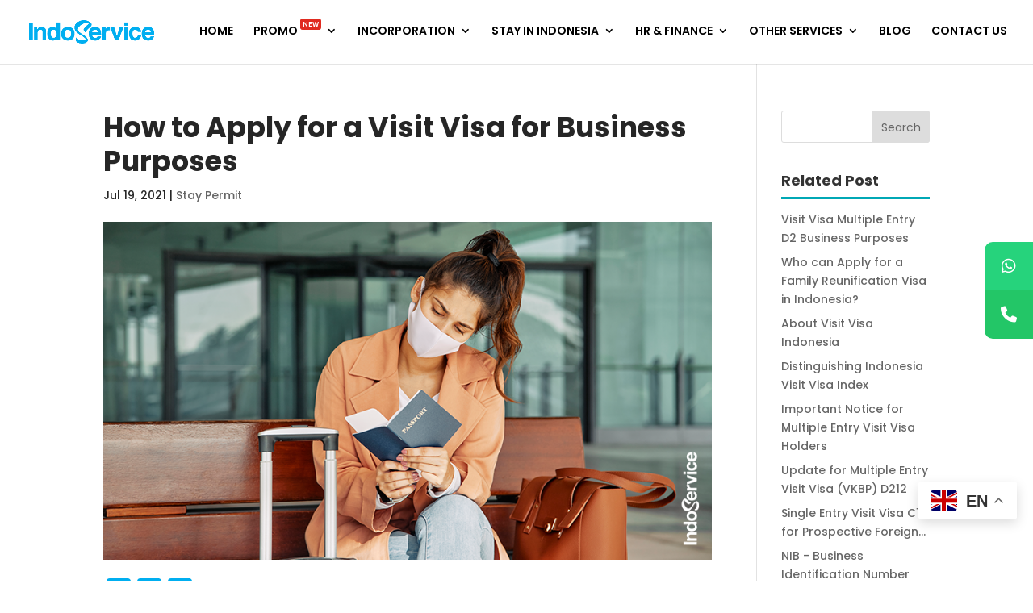

--- FILE ---
content_type: text/css
request_url: https://indoservice.co.id/wp-content/et-cache/14779/et-core-unified-14779.min.css?ver=1767589156
body_size: -187
content:
.gt_float_switcher{margin-bottom:50px;float:none}.et_mobile_menu{border-top:3px solid #00a8b5}.widgettitle{color:#333333;font-weight:bold;height:40px;line-height:33px;border-bottom:3px solid #00a8b5;margin-bottom:14px}@media only screen and (min-width:800px){.bbb_blog_list a img{float:left;width:40%;padding-right:20px;padding-bottom:30px}}h2{margin-bottom:9px;line-height:1em}.et-pb-contact-message{color:#ffffff}.pa-callout-right{font-size:8px;margin-left:3px;position:relative;top:-10px;margin-bottom:12px;color:#ffffff;background-color:#e02b20;padding:2px 3px 1px 3px;border-radius:3px}

--- FILE ---
content_type: text/css
request_url: https://indoservice.co.id/wp-content/et-cache/14779/et-core-unified-tb-10683-deferred-14779.min.css?ver=1767589157
body_size: -176
content:
.et_pb_section_3_tb_footer.et_pb_section{padding-top:20px;padding-bottom:20px;background-color:#191919!important}.et_pb_text_3_tb_footer.et_pb_text{color:#666666!important}.et_pb_text_3_tb_footer h2{font-family:'Poppins',Helvetica,Arial,Lucida,sans-serif;font-weight:700;font-size:25px;color:#494949!important;line-height:1.4em}.et_pb_text_3_tb_footer h3,.et_pb_text_3_tb_footer h5,.et_pb_text_3_tb_footer h6{font-family:'Poppins',Helvetica,Arial,Lucida,sans-serif;color:#494949!important;line-height:1.4em}.et_pb_text_3_tb_footer h4{font-family:'Poppins',Helvetica,Arial,Lucida,sans-serif;font-size:17px;color:#494949!important;line-height:1.4em}@media only screen and (max-width:980px){.et_pb_section_3_tb_footer.et_pb_section{padding-top:0px;padding-bottom:0px}.et_pb_row_2_tb_footer.et_pb_row{padding-top:20px!important;padding-bottom:20px!important;padding-top:20px!important;padding-bottom:20px!important}.et_pb_text_3_tb_footer h3{font-size:20px}}@media only screen and (max-width:767px){.et_pb_section_3_tb_footer.et_pb_section{padding-top:0px;padding-bottom:0px}.et_pb_row_2_tb_footer.et_pb_row{padding-top:20px!important;padding-bottom:20px!important;padding-top:20px!important;padding-bottom:20px!important}.et_pb_text_3_tb_footer h2{font-size:21px}.et_pb_text_3_tb_footer h3{font-size:18px}}